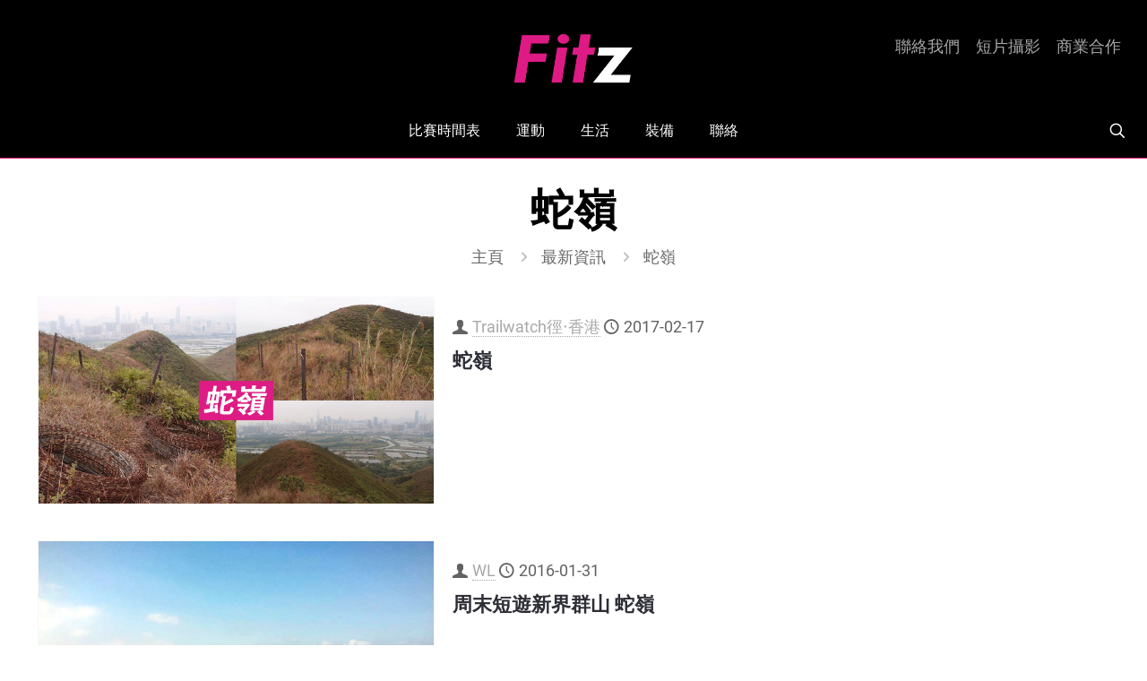

--- FILE ---
content_type: text/html; charset=utf-8
request_url: https://www.google.com/recaptcha/api2/anchor?ar=1&k=6LfAxJ0UAAAAAG0BR7NnDcmhCirNSCNxoTCbFwYE&co=aHR0cHM6Ly9maXR6LmhrOjQ0Mw..&hl=en&v=PoyoqOPhxBO7pBk68S4YbpHZ&size=invisible&anchor-ms=20000&execute-ms=30000&cb=lh3mwiqj6wjc
body_size: 48561
content:
<!DOCTYPE HTML><html dir="ltr" lang="en"><head><meta http-equiv="Content-Type" content="text/html; charset=UTF-8">
<meta http-equiv="X-UA-Compatible" content="IE=edge">
<title>reCAPTCHA</title>
<style type="text/css">
/* cyrillic-ext */
@font-face {
  font-family: 'Roboto';
  font-style: normal;
  font-weight: 400;
  font-stretch: 100%;
  src: url(//fonts.gstatic.com/s/roboto/v48/KFO7CnqEu92Fr1ME7kSn66aGLdTylUAMa3GUBHMdazTgWw.woff2) format('woff2');
  unicode-range: U+0460-052F, U+1C80-1C8A, U+20B4, U+2DE0-2DFF, U+A640-A69F, U+FE2E-FE2F;
}
/* cyrillic */
@font-face {
  font-family: 'Roboto';
  font-style: normal;
  font-weight: 400;
  font-stretch: 100%;
  src: url(//fonts.gstatic.com/s/roboto/v48/KFO7CnqEu92Fr1ME7kSn66aGLdTylUAMa3iUBHMdazTgWw.woff2) format('woff2');
  unicode-range: U+0301, U+0400-045F, U+0490-0491, U+04B0-04B1, U+2116;
}
/* greek-ext */
@font-face {
  font-family: 'Roboto';
  font-style: normal;
  font-weight: 400;
  font-stretch: 100%;
  src: url(//fonts.gstatic.com/s/roboto/v48/KFO7CnqEu92Fr1ME7kSn66aGLdTylUAMa3CUBHMdazTgWw.woff2) format('woff2');
  unicode-range: U+1F00-1FFF;
}
/* greek */
@font-face {
  font-family: 'Roboto';
  font-style: normal;
  font-weight: 400;
  font-stretch: 100%;
  src: url(//fonts.gstatic.com/s/roboto/v48/KFO7CnqEu92Fr1ME7kSn66aGLdTylUAMa3-UBHMdazTgWw.woff2) format('woff2');
  unicode-range: U+0370-0377, U+037A-037F, U+0384-038A, U+038C, U+038E-03A1, U+03A3-03FF;
}
/* math */
@font-face {
  font-family: 'Roboto';
  font-style: normal;
  font-weight: 400;
  font-stretch: 100%;
  src: url(//fonts.gstatic.com/s/roboto/v48/KFO7CnqEu92Fr1ME7kSn66aGLdTylUAMawCUBHMdazTgWw.woff2) format('woff2');
  unicode-range: U+0302-0303, U+0305, U+0307-0308, U+0310, U+0312, U+0315, U+031A, U+0326-0327, U+032C, U+032F-0330, U+0332-0333, U+0338, U+033A, U+0346, U+034D, U+0391-03A1, U+03A3-03A9, U+03B1-03C9, U+03D1, U+03D5-03D6, U+03F0-03F1, U+03F4-03F5, U+2016-2017, U+2034-2038, U+203C, U+2040, U+2043, U+2047, U+2050, U+2057, U+205F, U+2070-2071, U+2074-208E, U+2090-209C, U+20D0-20DC, U+20E1, U+20E5-20EF, U+2100-2112, U+2114-2115, U+2117-2121, U+2123-214F, U+2190, U+2192, U+2194-21AE, U+21B0-21E5, U+21F1-21F2, U+21F4-2211, U+2213-2214, U+2216-22FF, U+2308-230B, U+2310, U+2319, U+231C-2321, U+2336-237A, U+237C, U+2395, U+239B-23B7, U+23D0, U+23DC-23E1, U+2474-2475, U+25AF, U+25B3, U+25B7, U+25BD, U+25C1, U+25CA, U+25CC, U+25FB, U+266D-266F, U+27C0-27FF, U+2900-2AFF, U+2B0E-2B11, U+2B30-2B4C, U+2BFE, U+3030, U+FF5B, U+FF5D, U+1D400-1D7FF, U+1EE00-1EEFF;
}
/* symbols */
@font-face {
  font-family: 'Roboto';
  font-style: normal;
  font-weight: 400;
  font-stretch: 100%;
  src: url(//fonts.gstatic.com/s/roboto/v48/KFO7CnqEu92Fr1ME7kSn66aGLdTylUAMaxKUBHMdazTgWw.woff2) format('woff2');
  unicode-range: U+0001-000C, U+000E-001F, U+007F-009F, U+20DD-20E0, U+20E2-20E4, U+2150-218F, U+2190, U+2192, U+2194-2199, U+21AF, U+21E6-21F0, U+21F3, U+2218-2219, U+2299, U+22C4-22C6, U+2300-243F, U+2440-244A, U+2460-24FF, U+25A0-27BF, U+2800-28FF, U+2921-2922, U+2981, U+29BF, U+29EB, U+2B00-2BFF, U+4DC0-4DFF, U+FFF9-FFFB, U+10140-1018E, U+10190-1019C, U+101A0, U+101D0-101FD, U+102E0-102FB, U+10E60-10E7E, U+1D2C0-1D2D3, U+1D2E0-1D37F, U+1F000-1F0FF, U+1F100-1F1AD, U+1F1E6-1F1FF, U+1F30D-1F30F, U+1F315, U+1F31C, U+1F31E, U+1F320-1F32C, U+1F336, U+1F378, U+1F37D, U+1F382, U+1F393-1F39F, U+1F3A7-1F3A8, U+1F3AC-1F3AF, U+1F3C2, U+1F3C4-1F3C6, U+1F3CA-1F3CE, U+1F3D4-1F3E0, U+1F3ED, U+1F3F1-1F3F3, U+1F3F5-1F3F7, U+1F408, U+1F415, U+1F41F, U+1F426, U+1F43F, U+1F441-1F442, U+1F444, U+1F446-1F449, U+1F44C-1F44E, U+1F453, U+1F46A, U+1F47D, U+1F4A3, U+1F4B0, U+1F4B3, U+1F4B9, U+1F4BB, U+1F4BF, U+1F4C8-1F4CB, U+1F4D6, U+1F4DA, U+1F4DF, U+1F4E3-1F4E6, U+1F4EA-1F4ED, U+1F4F7, U+1F4F9-1F4FB, U+1F4FD-1F4FE, U+1F503, U+1F507-1F50B, U+1F50D, U+1F512-1F513, U+1F53E-1F54A, U+1F54F-1F5FA, U+1F610, U+1F650-1F67F, U+1F687, U+1F68D, U+1F691, U+1F694, U+1F698, U+1F6AD, U+1F6B2, U+1F6B9-1F6BA, U+1F6BC, U+1F6C6-1F6CF, U+1F6D3-1F6D7, U+1F6E0-1F6EA, U+1F6F0-1F6F3, U+1F6F7-1F6FC, U+1F700-1F7FF, U+1F800-1F80B, U+1F810-1F847, U+1F850-1F859, U+1F860-1F887, U+1F890-1F8AD, U+1F8B0-1F8BB, U+1F8C0-1F8C1, U+1F900-1F90B, U+1F93B, U+1F946, U+1F984, U+1F996, U+1F9E9, U+1FA00-1FA6F, U+1FA70-1FA7C, U+1FA80-1FA89, U+1FA8F-1FAC6, U+1FACE-1FADC, U+1FADF-1FAE9, U+1FAF0-1FAF8, U+1FB00-1FBFF;
}
/* vietnamese */
@font-face {
  font-family: 'Roboto';
  font-style: normal;
  font-weight: 400;
  font-stretch: 100%;
  src: url(//fonts.gstatic.com/s/roboto/v48/KFO7CnqEu92Fr1ME7kSn66aGLdTylUAMa3OUBHMdazTgWw.woff2) format('woff2');
  unicode-range: U+0102-0103, U+0110-0111, U+0128-0129, U+0168-0169, U+01A0-01A1, U+01AF-01B0, U+0300-0301, U+0303-0304, U+0308-0309, U+0323, U+0329, U+1EA0-1EF9, U+20AB;
}
/* latin-ext */
@font-face {
  font-family: 'Roboto';
  font-style: normal;
  font-weight: 400;
  font-stretch: 100%;
  src: url(//fonts.gstatic.com/s/roboto/v48/KFO7CnqEu92Fr1ME7kSn66aGLdTylUAMa3KUBHMdazTgWw.woff2) format('woff2');
  unicode-range: U+0100-02BA, U+02BD-02C5, U+02C7-02CC, U+02CE-02D7, U+02DD-02FF, U+0304, U+0308, U+0329, U+1D00-1DBF, U+1E00-1E9F, U+1EF2-1EFF, U+2020, U+20A0-20AB, U+20AD-20C0, U+2113, U+2C60-2C7F, U+A720-A7FF;
}
/* latin */
@font-face {
  font-family: 'Roboto';
  font-style: normal;
  font-weight: 400;
  font-stretch: 100%;
  src: url(//fonts.gstatic.com/s/roboto/v48/KFO7CnqEu92Fr1ME7kSn66aGLdTylUAMa3yUBHMdazQ.woff2) format('woff2');
  unicode-range: U+0000-00FF, U+0131, U+0152-0153, U+02BB-02BC, U+02C6, U+02DA, U+02DC, U+0304, U+0308, U+0329, U+2000-206F, U+20AC, U+2122, U+2191, U+2193, U+2212, U+2215, U+FEFF, U+FFFD;
}
/* cyrillic-ext */
@font-face {
  font-family: 'Roboto';
  font-style: normal;
  font-weight: 500;
  font-stretch: 100%;
  src: url(//fonts.gstatic.com/s/roboto/v48/KFO7CnqEu92Fr1ME7kSn66aGLdTylUAMa3GUBHMdazTgWw.woff2) format('woff2');
  unicode-range: U+0460-052F, U+1C80-1C8A, U+20B4, U+2DE0-2DFF, U+A640-A69F, U+FE2E-FE2F;
}
/* cyrillic */
@font-face {
  font-family: 'Roboto';
  font-style: normal;
  font-weight: 500;
  font-stretch: 100%;
  src: url(//fonts.gstatic.com/s/roboto/v48/KFO7CnqEu92Fr1ME7kSn66aGLdTylUAMa3iUBHMdazTgWw.woff2) format('woff2');
  unicode-range: U+0301, U+0400-045F, U+0490-0491, U+04B0-04B1, U+2116;
}
/* greek-ext */
@font-face {
  font-family: 'Roboto';
  font-style: normal;
  font-weight: 500;
  font-stretch: 100%;
  src: url(//fonts.gstatic.com/s/roboto/v48/KFO7CnqEu92Fr1ME7kSn66aGLdTylUAMa3CUBHMdazTgWw.woff2) format('woff2');
  unicode-range: U+1F00-1FFF;
}
/* greek */
@font-face {
  font-family: 'Roboto';
  font-style: normal;
  font-weight: 500;
  font-stretch: 100%;
  src: url(//fonts.gstatic.com/s/roboto/v48/KFO7CnqEu92Fr1ME7kSn66aGLdTylUAMa3-UBHMdazTgWw.woff2) format('woff2');
  unicode-range: U+0370-0377, U+037A-037F, U+0384-038A, U+038C, U+038E-03A1, U+03A3-03FF;
}
/* math */
@font-face {
  font-family: 'Roboto';
  font-style: normal;
  font-weight: 500;
  font-stretch: 100%;
  src: url(//fonts.gstatic.com/s/roboto/v48/KFO7CnqEu92Fr1ME7kSn66aGLdTylUAMawCUBHMdazTgWw.woff2) format('woff2');
  unicode-range: U+0302-0303, U+0305, U+0307-0308, U+0310, U+0312, U+0315, U+031A, U+0326-0327, U+032C, U+032F-0330, U+0332-0333, U+0338, U+033A, U+0346, U+034D, U+0391-03A1, U+03A3-03A9, U+03B1-03C9, U+03D1, U+03D5-03D6, U+03F0-03F1, U+03F4-03F5, U+2016-2017, U+2034-2038, U+203C, U+2040, U+2043, U+2047, U+2050, U+2057, U+205F, U+2070-2071, U+2074-208E, U+2090-209C, U+20D0-20DC, U+20E1, U+20E5-20EF, U+2100-2112, U+2114-2115, U+2117-2121, U+2123-214F, U+2190, U+2192, U+2194-21AE, U+21B0-21E5, U+21F1-21F2, U+21F4-2211, U+2213-2214, U+2216-22FF, U+2308-230B, U+2310, U+2319, U+231C-2321, U+2336-237A, U+237C, U+2395, U+239B-23B7, U+23D0, U+23DC-23E1, U+2474-2475, U+25AF, U+25B3, U+25B7, U+25BD, U+25C1, U+25CA, U+25CC, U+25FB, U+266D-266F, U+27C0-27FF, U+2900-2AFF, U+2B0E-2B11, U+2B30-2B4C, U+2BFE, U+3030, U+FF5B, U+FF5D, U+1D400-1D7FF, U+1EE00-1EEFF;
}
/* symbols */
@font-face {
  font-family: 'Roboto';
  font-style: normal;
  font-weight: 500;
  font-stretch: 100%;
  src: url(//fonts.gstatic.com/s/roboto/v48/KFO7CnqEu92Fr1ME7kSn66aGLdTylUAMaxKUBHMdazTgWw.woff2) format('woff2');
  unicode-range: U+0001-000C, U+000E-001F, U+007F-009F, U+20DD-20E0, U+20E2-20E4, U+2150-218F, U+2190, U+2192, U+2194-2199, U+21AF, U+21E6-21F0, U+21F3, U+2218-2219, U+2299, U+22C4-22C6, U+2300-243F, U+2440-244A, U+2460-24FF, U+25A0-27BF, U+2800-28FF, U+2921-2922, U+2981, U+29BF, U+29EB, U+2B00-2BFF, U+4DC0-4DFF, U+FFF9-FFFB, U+10140-1018E, U+10190-1019C, U+101A0, U+101D0-101FD, U+102E0-102FB, U+10E60-10E7E, U+1D2C0-1D2D3, U+1D2E0-1D37F, U+1F000-1F0FF, U+1F100-1F1AD, U+1F1E6-1F1FF, U+1F30D-1F30F, U+1F315, U+1F31C, U+1F31E, U+1F320-1F32C, U+1F336, U+1F378, U+1F37D, U+1F382, U+1F393-1F39F, U+1F3A7-1F3A8, U+1F3AC-1F3AF, U+1F3C2, U+1F3C4-1F3C6, U+1F3CA-1F3CE, U+1F3D4-1F3E0, U+1F3ED, U+1F3F1-1F3F3, U+1F3F5-1F3F7, U+1F408, U+1F415, U+1F41F, U+1F426, U+1F43F, U+1F441-1F442, U+1F444, U+1F446-1F449, U+1F44C-1F44E, U+1F453, U+1F46A, U+1F47D, U+1F4A3, U+1F4B0, U+1F4B3, U+1F4B9, U+1F4BB, U+1F4BF, U+1F4C8-1F4CB, U+1F4D6, U+1F4DA, U+1F4DF, U+1F4E3-1F4E6, U+1F4EA-1F4ED, U+1F4F7, U+1F4F9-1F4FB, U+1F4FD-1F4FE, U+1F503, U+1F507-1F50B, U+1F50D, U+1F512-1F513, U+1F53E-1F54A, U+1F54F-1F5FA, U+1F610, U+1F650-1F67F, U+1F687, U+1F68D, U+1F691, U+1F694, U+1F698, U+1F6AD, U+1F6B2, U+1F6B9-1F6BA, U+1F6BC, U+1F6C6-1F6CF, U+1F6D3-1F6D7, U+1F6E0-1F6EA, U+1F6F0-1F6F3, U+1F6F7-1F6FC, U+1F700-1F7FF, U+1F800-1F80B, U+1F810-1F847, U+1F850-1F859, U+1F860-1F887, U+1F890-1F8AD, U+1F8B0-1F8BB, U+1F8C0-1F8C1, U+1F900-1F90B, U+1F93B, U+1F946, U+1F984, U+1F996, U+1F9E9, U+1FA00-1FA6F, U+1FA70-1FA7C, U+1FA80-1FA89, U+1FA8F-1FAC6, U+1FACE-1FADC, U+1FADF-1FAE9, U+1FAF0-1FAF8, U+1FB00-1FBFF;
}
/* vietnamese */
@font-face {
  font-family: 'Roboto';
  font-style: normal;
  font-weight: 500;
  font-stretch: 100%;
  src: url(//fonts.gstatic.com/s/roboto/v48/KFO7CnqEu92Fr1ME7kSn66aGLdTylUAMa3OUBHMdazTgWw.woff2) format('woff2');
  unicode-range: U+0102-0103, U+0110-0111, U+0128-0129, U+0168-0169, U+01A0-01A1, U+01AF-01B0, U+0300-0301, U+0303-0304, U+0308-0309, U+0323, U+0329, U+1EA0-1EF9, U+20AB;
}
/* latin-ext */
@font-face {
  font-family: 'Roboto';
  font-style: normal;
  font-weight: 500;
  font-stretch: 100%;
  src: url(//fonts.gstatic.com/s/roboto/v48/KFO7CnqEu92Fr1ME7kSn66aGLdTylUAMa3KUBHMdazTgWw.woff2) format('woff2');
  unicode-range: U+0100-02BA, U+02BD-02C5, U+02C7-02CC, U+02CE-02D7, U+02DD-02FF, U+0304, U+0308, U+0329, U+1D00-1DBF, U+1E00-1E9F, U+1EF2-1EFF, U+2020, U+20A0-20AB, U+20AD-20C0, U+2113, U+2C60-2C7F, U+A720-A7FF;
}
/* latin */
@font-face {
  font-family: 'Roboto';
  font-style: normal;
  font-weight: 500;
  font-stretch: 100%;
  src: url(//fonts.gstatic.com/s/roboto/v48/KFO7CnqEu92Fr1ME7kSn66aGLdTylUAMa3yUBHMdazQ.woff2) format('woff2');
  unicode-range: U+0000-00FF, U+0131, U+0152-0153, U+02BB-02BC, U+02C6, U+02DA, U+02DC, U+0304, U+0308, U+0329, U+2000-206F, U+20AC, U+2122, U+2191, U+2193, U+2212, U+2215, U+FEFF, U+FFFD;
}
/* cyrillic-ext */
@font-face {
  font-family: 'Roboto';
  font-style: normal;
  font-weight: 900;
  font-stretch: 100%;
  src: url(//fonts.gstatic.com/s/roboto/v48/KFO7CnqEu92Fr1ME7kSn66aGLdTylUAMa3GUBHMdazTgWw.woff2) format('woff2');
  unicode-range: U+0460-052F, U+1C80-1C8A, U+20B4, U+2DE0-2DFF, U+A640-A69F, U+FE2E-FE2F;
}
/* cyrillic */
@font-face {
  font-family: 'Roboto';
  font-style: normal;
  font-weight: 900;
  font-stretch: 100%;
  src: url(//fonts.gstatic.com/s/roboto/v48/KFO7CnqEu92Fr1ME7kSn66aGLdTylUAMa3iUBHMdazTgWw.woff2) format('woff2');
  unicode-range: U+0301, U+0400-045F, U+0490-0491, U+04B0-04B1, U+2116;
}
/* greek-ext */
@font-face {
  font-family: 'Roboto';
  font-style: normal;
  font-weight: 900;
  font-stretch: 100%;
  src: url(//fonts.gstatic.com/s/roboto/v48/KFO7CnqEu92Fr1ME7kSn66aGLdTylUAMa3CUBHMdazTgWw.woff2) format('woff2');
  unicode-range: U+1F00-1FFF;
}
/* greek */
@font-face {
  font-family: 'Roboto';
  font-style: normal;
  font-weight: 900;
  font-stretch: 100%;
  src: url(//fonts.gstatic.com/s/roboto/v48/KFO7CnqEu92Fr1ME7kSn66aGLdTylUAMa3-UBHMdazTgWw.woff2) format('woff2');
  unicode-range: U+0370-0377, U+037A-037F, U+0384-038A, U+038C, U+038E-03A1, U+03A3-03FF;
}
/* math */
@font-face {
  font-family: 'Roboto';
  font-style: normal;
  font-weight: 900;
  font-stretch: 100%;
  src: url(//fonts.gstatic.com/s/roboto/v48/KFO7CnqEu92Fr1ME7kSn66aGLdTylUAMawCUBHMdazTgWw.woff2) format('woff2');
  unicode-range: U+0302-0303, U+0305, U+0307-0308, U+0310, U+0312, U+0315, U+031A, U+0326-0327, U+032C, U+032F-0330, U+0332-0333, U+0338, U+033A, U+0346, U+034D, U+0391-03A1, U+03A3-03A9, U+03B1-03C9, U+03D1, U+03D5-03D6, U+03F0-03F1, U+03F4-03F5, U+2016-2017, U+2034-2038, U+203C, U+2040, U+2043, U+2047, U+2050, U+2057, U+205F, U+2070-2071, U+2074-208E, U+2090-209C, U+20D0-20DC, U+20E1, U+20E5-20EF, U+2100-2112, U+2114-2115, U+2117-2121, U+2123-214F, U+2190, U+2192, U+2194-21AE, U+21B0-21E5, U+21F1-21F2, U+21F4-2211, U+2213-2214, U+2216-22FF, U+2308-230B, U+2310, U+2319, U+231C-2321, U+2336-237A, U+237C, U+2395, U+239B-23B7, U+23D0, U+23DC-23E1, U+2474-2475, U+25AF, U+25B3, U+25B7, U+25BD, U+25C1, U+25CA, U+25CC, U+25FB, U+266D-266F, U+27C0-27FF, U+2900-2AFF, U+2B0E-2B11, U+2B30-2B4C, U+2BFE, U+3030, U+FF5B, U+FF5D, U+1D400-1D7FF, U+1EE00-1EEFF;
}
/* symbols */
@font-face {
  font-family: 'Roboto';
  font-style: normal;
  font-weight: 900;
  font-stretch: 100%;
  src: url(//fonts.gstatic.com/s/roboto/v48/KFO7CnqEu92Fr1ME7kSn66aGLdTylUAMaxKUBHMdazTgWw.woff2) format('woff2');
  unicode-range: U+0001-000C, U+000E-001F, U+007F-009F, U+20DD-20E0, U+20E2-20E4, U+2150-218F, U+2190, U+2192, U+2194-2199, U+21AF, U+21E6-21F0, U+21F3, U+2218-2219, U+2299, U+22C4-22C6, U+2300-243F, U+2440-244A, U+2460-24FF, U+25A0-27BF, U+2800-28FF, U+2921-2922, U+2981, U+29BF, U+29EB, U+2B00-2BFF, U+4DC0-4DFF, U+FFF9-FFFB, U+10140-1018E, U+10190-1019C, U+101A0, U+101D0-101FD, U+102E0-102FB, U+10E60-10E7E, U+1D2C0-1D2D3, U+1D2E0-1D37F, U+1F000-1F0FF, U+1F100-1F1AD, U+1F1E6-1F1FF, U+1F30D-1F30F, U+1F315, U+1F31C, U+1F31E, U+1F320-1F32C, U+1F336, U+1F378, U+1F37D, U+1F382, U+1F393-1F39F, U+1F3A7-1F3A8, U+1F3AC-1F3AF, U+1F3C2, U+1F3C4-1F3C6, U+1F3CA-1F3CE, U+1F3D4-1F3E0, U+1F3ED, U+1F3F1-1F3F3, U+1F3F5-1F3F7, U+1F408, U+1F415, U+1F41F, U+1F426, U+1F43F, U+1F441-1F442, U+1F444, U+1F446-1F449, U+1F44C-1F44E, U+1F453, U+1F46A, U+1F47D, U+1F4A3, U+1F4B0, U+1F4B3, U+1F4B9, U+1F4BB, U+1F4BF, U+1F4C8-1F4CB, U+1F4D6, U+1F4DA, U+1F4DF, U+1F4E3-1F4E6, U+1F4EA-1F4ED, U+1F4F7, U+1F4F9-1F4FB, U+1F4FD-1F4FE, U+1F503, U+1F507-1F50B, U+1F50D, U+1F512-1F513, U+1F53E-1F54A, U+1F54F-1F5FA, U+1F610, U+1F650-1F67F, U+1F687, U+1F68D, U+1F691, U+1F694, U+1F698, U+1F6AD, U+1F6B2, U+1F6B9-1F6BA, U+1F6BC, U+1F6C6-1F6CF, U+1F6D3-1F6D7, U+1F6E0-1F6EA, U+1F6F0-1F6F3, U+1F6F7-1F6FC, U+1F700-1F7FF, U+1F800-1F80B, U+1F810-1F847, U+1F850-1F859, U+1F860-1F887, U+1F890-1F8AD, U+1F8B0-1F8BB, U+1F8C0-1F8C1, U+1F900-1F90B, U+1F93B, U+1F946, U+1F984, U+1F996, U+1F9E9, U+1FA00-1FA6F, U+1FA70-1FA7C, U+1FA80-1FA89, U+1FA8F-1FAC6, U+1FACE-1FADC, U+1FADF-1FAE9, U+1FAF0-1FAF8, U+1FB00-1FBFF;
}
/* vietnamese */
@font-face {
  font-family: 'Roboto';
  font-style: normal;
  font-weight: 900;
  font-stretch: 100%;
  src: url(//fonts.gstatic.com/s/roboto/v48/KFO7CnqEu92Fr1ME7kSn66aGLdTylUAMa3OUBHMdazTgWw.woff2) format('woff2');
  unicode-range: U+0102-0103, U+0110-0111, U+0128-0129, U+0168-0169, U+01A0-01A1, U+01AF-01B0, U+0300-0301, U+0303-0304, U+0308-0309, U+0323, U+0329, U+1EA0-1EF9, U+20AB;
}
/* latin-ext */
@font-face {
  font-family: 'Roboto';
  font-style: normal;
  font-weight: 900;
  font-stretch: 100%;
  src: url(//fonts.gstatic.com/s/roboto/v48/KFO7CnqEu92Fr1ME7kSn66aGLdTylUAMa3KUBHMdazTgWw.woff2) format('woff2');
  unicode-range: U+0100-02BA, U+02BD-02C5, U+02C7-02CC, U+02CE-02D7, U+02DD-02FF, U+0304, U+0308, U+0329, U+1D00-1DBF, U+1E00-1E9F, U+1EF2-1EFF, U+2020, U+20A0-20AB, U+20AD-20C0, U+2113, U+2C60-2C7F, U+A720-A7FF;
}
/* latin */
@font-face {
  font-family: 'Roboto';
  font-style: normal;
  font-weight: 900;
  font-stretch: 100%;
  src: url(//fonts.gstatic.com/s/roboto/v48/KFO7CnqEu92Fr1ME7kSn66aGLdTylUAMa3yUBHMdazQ.woff2) format('woff2');
  unicode-range: U+0000-00FF, U+0131, U+0152-0153, U+02BB-02BC, U+02C6, U+02DA, U+02DC, U+0304, U+0308, U+0329, U+2000-206F, U+20AC, U+2122, U+2191, U+2193, U+2212, U+2215, U+FEFF, U+FFFD;
}

</style>
<link rel="stylesheet" type="text/css" href="https://www.gstatic.com/recaptcha/releases/PoyoqOPhxBO7pBk68S4YbpHZ/styles__ltr.css">
<script nonce="d7e5b98SgAGYIF-Dk1QIhg" type="text/javascript">window['__recaptcha_api'] = 'https://www.google.com/recaptcha/api2/';</script>
<script type="text/javascript" src="https://www.gstatic.com/recaptcha/releases/PoyoqOPhxBO7pBk68S4YbpHZ/recaptcha__en.js" nonce="d7e5b98SgAGYIF-Dk1QIhg">
      
    </script></head>
<body><div id="rc-anchor-alert" class="rc-anchor-alert"></div>
<input type="hidden" id="recaptcha-token" value="[base64]">
<script type="text/javascript" nonce="d7e5b98SgAGYIF-Dk1QIhg">
      recaptcha.anchor.Main.init("[\x22ainput\x22,[\x22bgdata\x22,\x22\x22,\[base64]/[base64]/[base64]/ZyhXLGgpOnEoW04sMjEsbF0sVywwKSxoKSxmYWxzZSxmYWxzZSl9Y2F0Y2goayl7RygzNTgsVyk/[base64]/[base64]/[base64]/[base64]/[base64]/[base64]/[base64]/bmV3IEJbT10oRFswXSk6dz09Mj9uZXcgQltPXShEWzBdLERbMV0pOnc9PTM/bmV3IEJbT10oRFswXSxEWzFdLERbMl0pOnc9PTQ/[base64]/[base64]/[base64]/[base64]/[base64]\\u003d\x22,\[base64]\x22,\x22wrB8fsOVU8K0YAzDrCQpw7Zew6jDnMK1CMOqSRcsw7fCsGlWw7/DuMO0wqzCsHklayfCkMKgw7BKEHhsBcKRGiN9w5h/wr4nQ13Dh8O9HcO3wqtZw7VUwrEBw4lEwpgpw7fCs2TCknsuEsOkGxc9d8OSJcOEDxHCgTgPMGNUARo7LcKwwo1kw7QEwoHDksOHG8K7KMO+w4TCmcOJUnDDkMKPw4bDsB4qwrFow7/Cu8KFIsKwAMO8IRZqwqdUS8OpKmEHwrzDkSbDqlZYwo5+PDXDrsKHNUtxHBPDpsOYwocrEsKYw4/CiMOYw4LDkxMiYn3CnMKRwqzDgVABwqfDvsOnwqQTwrvDvMKCwoLCs8K8eiAuwrLCkE/Dpl4Bwo/[base64]/Crz5SIMO4wqUwwqFnFsKLw6jCuMOWLsKRwozDph3CpCrCgibDusKXNTUqwrdvSU06wqDDskslBgvCucKVD8KHBmXDosOUQsOJTMK2dmHDojXCrsOteVsYcMOOY8K4wrfDr2/Dg1EDwrrDqsOjY8Oxw7fCkUfDmcO+w4/DsMKQGMOgwrXDsTlbw7RiD8Ktw5fDiV9WfX3DoC9Tw7/CjcK2YsOlw6vDncKOGMKEw6pvXMOVbsKkMcKEBHIwwpx3wq9uwq94wofDllBMwqhBbHDCmlwYwrrDhMOEGjgBb19NRzLDt8OEwq3Dsj1cw7cwGy5tEkZWwq0tc2Y2MX0hFF/CqBpdw7nDowTCucK7w6/[base64]/[base64]/w4YfXsOqTDjDpDQOc8OOKCU/UcKNwrU/w7DDhMOyewvDnC7DgwjCm8OIFT3CqMOIwrTDoHXCiMOHwo/[base64]/Co8KOPkLDrMKXdsOGCjDDsMKvwqLCmww/[base64]/DksKSw4nCt8O1T0bDqFFdworDuQoywo3DlUHCsEkEXEZkA8ObGGk5QUzDhj3CqsO4wqnCo8OgJ3fDiGfCnhsUQQrCp8O2w493w7pzwpJbwoNaYDzCilDDrcOycsO7HMKZahUMwp/CjVcHw6/Cu1zCmMOvd8OgWwHChsO3wqDDsMKnw7A3w6PCp8OgwpvCjlJPwrhSN1zDsMK7w6HCmcKlXwwtEicxwpcpTMKcwqV6DcOrw6jDocOEwrTDrsK9w7tiw5TDgMOSw49Dwp9cwobCpR4sfMKFW2NBworDhMOOwol3w4p/w7rDiwMiaMKLLcO2FmkhC1xUKl8udTPCgyHDnxvCp8KnwpkhwrPDh8OXZkAlcCtHwp9bMsODwobDjsOCwpRcUcKpw5IBVsOEwqIAXMOAEEHCrMKQXg/[base64]/CgAQoVMO3wpdCQxccZwfDlsK/w7o4d8K1X8OVOBIOw61FwqjCpBHCosKGw7fDnMKDw5fDpzQdwqjClWg6wo/DjcKKWMOaw5TCrMK0RmDDlcKAdsKPIsKow6hfCsKxWGLDvMKuMxDDucO9wqHDhsOQF8Kmw7bDhwbCg8OoVsKjwpg+AjjDk8OJNsOgwqNkwo1iw5skEsKoWk53wpZRwrEIC8Klw7nDjm0CZ8O+X3ZUwpfDtsOMwps0w44Cw4oOwp7DqsK/[base64]/CnmUNw7tMGnbCkcKawqfDpsOfw4TDksOnf8Otw6TDq8KwRMOdwqLDtMOEw7/CskEOZMKbw5PDo8OOwp0pFjoCMsOLw6jDvCFZw5RRw7/Cq0tYwoXDtz3CmMKBw7XDusKcwofDk8KYIMOFJ8K5BMOJw6tSwop2w6N1w6vCj8KHw4czYsKVQ3LCth3Ckx/[base64]/wpcuc8O6w44/wr3DkmUbW8OqwrPCjiwlw6rDmsOHQ1Fnw4V6wr3CjMKVwqQVPcKPwrQEw6DDicO/[base64]/[base64]/CqsOsZsOEPkk/CkJTw7LCm8OOwrklwpdnw7pow6tqBHxeAE8nwpfCuWdgJ8Oqwr3ChMKWJjzDg8KVClN1wroaNMOpw4DCksObw4xZXHs7wokucMKJPmjDoMKHwqN2w5vDisOrWMKhAsOGNMOaOsK0wqHDn8O/wpnCnw/Du8O0XMKWwoUuHS/CpwDClcOPw6HCo8KBwoLCtl/ChMO8woMRU8O5S8KQVV4zw55Hw4Y1U2R3LsO5WiXDmzvCtMO5ZCfCoxPCjEgqHcKtwq/CqMO/w6Brw78Nw7ZuXcOyesOJT8K8wq0PeMKTwrQ6HSLCt8KZRMKbw7LCncOodsKiIz7DqHxaw4RJXwLDmSo1IMKqwpnDjVvDtiB6KsOXWF/[base64]/wo4KwrAiT21qCXBYw67CjnPCncKHZF/DhV3Dh0UYWSbDogAWWMKUOcOCQ1PCq03Co8KVwotmw6A+LkrCkMKLw6YlOHvCoDDDlnVcNMOqw4DDmBpcw5nChMOOOHsOw4TCq8OiUFPCrFwUw4BdV8OVWcK1w7fDtXrDnMKHwqLCgMKfwrJ1ccOMw4/DqBYpw4HDhsOZYHbCrT0dJQnCtHDDucKTw7VHEhXDiHPDrcOMwpsGwrPDpH/DjH4AwpTCvwXChcOnN2cLPkDCtiLDnsOQwoPCiMKxRXrCjVPDh8KiYcOxw5zCuxZpwpIbAsKVMhJuUcK9w48ewozCknpyR8OWIjpRwpjDksK+wqLCqMKiwrPCq8Ozw5YoVsOhwr5Rw6TDtcKQGE8RwoPDocKdwr3ClsOiRMKRwrczKFZtw7A2wrlMCmt/[base64]/CuMOMDQRjw4PDosOsVMKwJcKJw69QDcOqR8KJw6ljLsOFfDECw4XCisO1VzkpLMOww5fCoQ8NURzCucKIPMO2QiwXYVTCksKvWBcdeH0RV8K2Wl/Cn8ORfMKdIcObwp/ChsObbgrCrE90w7rDjsO6wr7CsMOUXinDgV/DjsOmw4YcbSXCvMO+w6nCo8KaCsKNw4UNP1LCjlVHLS/Dp8OFTBTDml/Cjx18wpQpBGPCt1J3w7fDlRMgwoTCksO8w7zCoAXDmMKow4l1w4fDn8Odw4Jgw79Uwr7ChzPCmcO4YhYNVsOXTw1ER8Ocw4DCmcOyw6vCqsKmwpvCisKvWUrDucOlwqnCocOALE0rw4FjNxVFMcOqGsO7asKewpl9w71bOxEzw6vDhnd1woI0wq/[base64]/DlMKYPUjDoWjDi0fCnBRSwovDoygkbMKTw4o5a8O7E3wCWSQRAcKnwpTCmcKww7bCksOzZMOTGj4MLcKhO24TwpLCncOww73CicKkw4Elw60cM8OhwrPCjR7DrmBTwqJ6wpgSwpbCn3xdFmRxw51+w5DDt8OHY1AGaMOgw4Q7G3dvwq57woYBCFIbwp/CqlfDjBITR8OWNRbCscOZBV5mEH7Dp8OJwoDCjAQMDcOSw7vCpzRbC1LDhVbDs2wpwr9UL8OOw4/Cj8OIJQM1wpHCtirCs0Bfwr8qwoHCvEwVPQFYwrLDhMK+D8KMFD/ChlXDlMK+wrnDlGdjZ8KHcDbDoh7Ct8O/wohORHXCkcKldF4oHQzDscOswqlFw6vDjsOHw4TCssOVwqPCiCHCtWsuRVsSw7PCg8OVEzDDp8OIwoRnwpTCgMKaw5PCvMKow53ClcORwofCncK+LcOUU8KVwpPCvHhnw7bDhioscMOYCR4LJcO7w5txwpNKw47Dt8OGMkYmwroJd8O/wp53w5bCgUnCi1jCu1kvw5rCn1V4wppbKRfDrnbDq8KhYsOnGg1yYsKva8KqOGzDqBHDusOTeRXDgMOzwqbCoRAWUMO4W8Obw6A1f8Otw7LCqjEHw4HCn8KdbgLCrk/Ch8K8w5jDo17DiVECVMK6NhjDoVXCmMOyw6MkTcKHPBsZSsO+w5bDhCfDm8KUW8ORw4/DqsOcwo0vWmzDs3jDgX0Hw7Bow63DhsOkw4bDpsKpw7jDoltSbMK+JEJxamzDn1Yew4fDk0vCpm3Cr8OewqIxw4E8GsOFY8O+Z8O/[base64]/wpbCiDQdJsObVsKyG1piC1vCpQsew53Di8KrwonCtMKSw5TDvsOqwropw43DsxoxwpMUFBlCQMKgw5TChgfChhvCpwJgw7fClMOSD0DDvX5kaQrCqU/[base64]/[base64]/M8KMXMKgw6PCu8Kuw5EbwqrCjMOTK3/CvD3Cg3rCi15pw4bDqnc7QFQnWcOOX8Kbw7DDkMK9HsOswr8bKMO0wpjCjsKEw6TChMKmwpbCrTzCmTXCtkl4ZFLDgy7CrA7CpMOLJMKuZm46KHLCucONMnPDsMOnw7/DksKkCD0twpvDgA/Dr8K7w4lnw4NrF8KQJcKhacK0JRnDrULCocKpDEF4w4xGwqVtwpPDv1Q8PWkaNcOOw4QcSi7CmcKedMK0O8K2w4wFw4PDjiPDgGXCtT/CjsKDCcObNFpFRSpAUMOGM8OPHsO4Zksew5DCjVHDjMO+Z8KmwqHCkMOGwq1casKnwr7CsznCs8ORwqLCtRMrwpVFw5PCo8K+w6vCnDPDikZ7w6/Cm8KFw4YawpzCrDsIwqPDjC8dBMOyFMOLw6p0wrNKwoHCscOeJAUBw5BZw7/DvmjDoFXCtknDlU5zw4EjdMOBAk/DqUcaY0dQGcOQwp3CnTBSw4DDvcK5w7PDi1xADVsww6nDs0fDhEMXBARyfcKZwogSLsOrw6bDgxYLOMOVwpTCrcKndcOfLMOhwr1uQsOEOBATaMOiw6TChsKIwpw/w5oTSSrCsyPDrcKsw7vDt8OhATRXX0QqPUvDjUnCry3DsCtGwqzCrkvCvTTCsMKuw5MQwr4tLn1pesOKw7/DqzsLwoHCiCpHwq7DuUpaw4MUw48swqouwobDucOKCsOXw45/SVI8w5bDim3CicKJYkxAwoXClhwZN8KhKHomMAkaO8O9wo/Cv8KqfcKgw4bDhTnDq1/[base64]/wp1fw54ew7jDusKJTsO7wpDCnMKHSMKtacK6McKDVMOUw4/[base64]/w7d5wqXDuQQjEcO/OcK7TsOfw67CksOsAg7CpsO1dMK7F8KHwrQQw7h1w6zCuMOjw5RgwoDDmcKLwpgjwoDDtmTCuDIGwpg3wo5Aw6XDjSx/YcK+w5/Dj8OCT342RsKsw5V3w6/Cunp+wpTDvcOtwrbCtsKewqzCh8KZPcKLwqNHwpgMw6d0w6/ConI2w6HCvEDDkmHDpVF1ccOAwrVpw6gLA8OgwqHDp8OfczHCuXEieSrCisO3CMKgwqDCjhTCpkU0RsO8w6xNw5EJBSJmw4LDtsKTb8OHD8OvwoJzwqzDpGzDkcK8BCzDowzChsOVw5dNMx3Ds1cTwo4vw7EvHh/[base64]/DqMK5TGjCsMOrw51dVMKbM8KyYcOEBsKwwq5nwqzCpQEhw7oYwqjDhDwdw7/Ctmwuw7/Dj1hOEcOKw6x5w7HDsFHCn0IhwqHCisOvwq/[base64]/SnXCrHQYKk3DrHzDocOdwqdAN8KvfsO+w5lOHsOfJ8OFw5jCoFzCucOyw7cwPMOqTGgBJcOpw4fClcOKw7zCpndHw49ewpXCgEYBADJ+w5DCrSLDmEk2aj03ERlhw5vDojpnEyILc8Krw7ocwr/Cu8OuE8K9wrcCH8OuI8KsSgQtw43DryXDjMKNwqDCmHnDnFnDhgo1X2IlW19vTMKawrs1wppIc2UXw5zCnGIcw6PCj0pRwqI5P3DCp0Amw4fCqcKAwqxgSlnDiUfDh8KhSMKhwqbDuz0PBMOhwpXDlMKHFXc7w4rCpsO/d8Orwr3Cj3jDlV0gZcK5wrvDksOcQ8KpwoBzw7UVDVPCisKgIxBAPRrCpXbDu8Klw7HCicOMw4rCs8OCasK6w7rDoCfCnhXDr29Ew7XDrMKtXcKLFMKRGUUIwpwvwqYGWjnDgzZ3w4DDlAzCmk5wwrnDgB/DvFdbw6LCvkMrw5oqw5rCvjvCiTwNw7rCmUFtF1V0fl3DqiwkFsK4b1vCpsK+RsORwp9OCMK9wpfChcOuw4HCsi7CqiYJBzoYC3Yyw6jDpzN4Vg3CokdUwrLClMOZw6h1MMK/wpfDq3UZOsKqWhHDiWHCl2YSwoPClsKOEQxNwpjDhRvChsO/BcKOw4Q7wrMww5YjdcKiBMKAw7/Cr8KiBBYqw7TDrMKjwqUaV8OPw43CqS/CvsOGw4wQw4TDiMKqwo3CisO/wpDDuMKowpRnw7TDlsK8SzkdEsKdwoPDtMKxw6RUYGYDwrl/H1vCsxXCvsOPw5DChsKFbsKIYSXDoXMQwrQkw4tfwp7ClCXDqMO/eCvDpl/Du8OgwrHDpTrDqUjCrcKywo9vNwDCmEYewpJGw5pUw5UbKsO5SyVyw6XCiMKKw5vDrhHCiC7Do2/CrWrCkyJTYcOYHXVEHMKowoPDpTwYw6rCqxPCr8KndcK4CXnCjsKsw4TClyHDhz4Cw43CjiUpYlJRwo9gHMO/OsKew7TDmELCiG7CqcKxcsK6MUAIFhQTw6HDpsKQw5rCrVxgQgTDjwALDMOHKiJ7eTrDlnPDkQYuwrc/wqwFf8Kww6ljw5BfwrtoXsKaSkkcMDfCk2rCvzsfUQ8pfSPCuMKtw7k2wpPDgcOCw7QtwqHClsKZbwonwqrDpzrCjVM1QcOxW8OUwrjCmMKiwoTCiMORa0HDmMO/[base64]/Du8K8wqjDtmHCqsOYbcKWw7zCgMKDSsK/[base64]/CvSHCnXPCu3rCvcOAeTvDmsOkMMKvw6AURcKBBjnCtcKVEA88RsKuGRJuwptWfMODeSvDicKpwqzCug02XsKVWz0Fwowtwq3CosO0AsKBdMO1w7YHwqLDsMK9w7TCpl4aGMO9wp1KwqbDilgrw5/DsDfCtMKHwpkLwpHDmlTDlAh6w75WccK2w6rCi2jCj8KswrjDlsKEw4ULBcKdwo87OMOmS8OtTcOXwrjDuXE5w414PlAbGmghfDnDtsKXFCvDs8OcX8Ovw4TCoRLCisK1bBoeJcO6ZxkYUcOgHDrDlg0pa8Kiw43CmcKeHm/Dgk7DkMOYwoLCg8KGO8KOw7jCvAzCpMKpwr5+wo8FTgXCnzxGwqRBwqgdfUQtw6fCiMKvD8KZZ1jDimcVwqnDlcKRw5LDjktlw6nDt8KBAcKYLR8AcQnDoiIKOcKiwqfDo2wsNUpUXR7CmWjDswYSwroebFPCnmLCuE5fC8K/w6TDhFHCh8OYf2wdwrhNWUl8w4rDrcKww74PwpUow61hwp/CrjcDTA3CilcbMsOOQsKnw6LDkxvCgWnDuApxDcKuwoVBVSbCusO/wrTCvwTCr8KUw5fCjk9eAAbDvEHDlMKhw6wpw5TCr3ZHw6LDrEx6wpvCnnoYC8K2fcKTCMOBwpp4w7fDnsO1b3PClh/CjinCt23CrnHDgkLDpg/DqcKYNsK0FMKiKMK4A1DCrn9kwpzDgWI4MB4UBDHClUPCsx/CtMKhTU51wpp1wrVBw4DDk8OoZ2c8w6PCv8K0wpLDsMKSwpXDscOCexrCtyMWBMK1wqnDrAMlwpJDd0XChyBPw7DClMOSfAzCpcK5OcOnw5TDrDQJM8ODwp/CuDRCPMOlw4Qbw5NRw6zDnFbCtzwwTsOQw6Ukw6g2w4MaW8OAFx3Do8Kzw5ExQcKsZMKXdGTDisKCMz0Kw6Iiw53DpcONUCjCnMKURcOvWsO6aMOJZ8OiFMKewpLDig1/wq5UQcOaDsKJw68Gw5t+bMOdf8O9XsOtI8Odw5I/DjbChmHDq8K+wqHDusORO8O4w7jDq8KSw5tBAsKTF8OMw5sIwoF3w414wqlIwoPDtsOVw7rDk15MTMKwPcO+wp1DwojDt8Ohw55GXA1/wr/DlU5pXibCgm9ZCcK8w4ViwprDmC8owqrDiA7Dv8OqwrjDmcO/w43CgsK9wrFgYcKPfATCsMOsRsKEUcKYw6Ecw5bDsC0TwqzDvihrw5nDhy56ZgbCi3rDqcKsw7/DjsOpw7YdCRF7wrLCusO5aMOIw4N+wqfDrcOew5fDvMOwPsKnw4fDiV8jw4RbfEkSwrkqfcOiAghpw4JowrjCrGFiw6PCn8KNRAoGYVjDpgHCr8KOw7XCq8KzwpBzL3BNwqbDuC3CrMKIeUEhwpvDnsKUwqA6NXxLw7vDqQLDnsKYw5cKaMKNbsK4wr/DoUTDusOuwq1+wq0sCsORw4cRbsKhw6PCqMKdwqfDrUHDh8K+w5VMw6lgw5hqYMOTw6FcwovCuCR5DEbDtsO/w5gCaWY6w4PCuAPDhsKEw5cywqDDljvDh108RVbChmHDtns1EE/DjmjCvsKpwoDCpMKhw60SSsOGWsOiw7TDvw3CvXXCijnDrhjDonnCm8OUwqJLw5FPwrFyPRTCgMKGw4DDsMK0w4bCoHrDvsKew7huDSYtwpMGw4gYDSnCkMOew48Gw4JUEhTDgcKLYMK/[base64]/DkW3CvMO2WcOFw4jCn8O3QsOieWbCl8OJwp4/[base64]/YcK2wqVKWMOnFcKTwroqKF55PR5/wp3DnHzCumUnPMO/bHfDhMKLJBDCvcK7OcOOw4p3GEnCqRV0VAnDjHRIwpRwwoPDuVUNw44SAcKwSVs1H8OMw68qwrJVXx5NBsOow5Y2RcKrZ8KOdcOTUC3CocO4wrV7w7TCjMOMw67Ds8O8ECHDmMKuEcO9L8KYDH3DmgDDi8Ojw4fCk8Oqw4Zjw7zDucOtw7/CmsOLQWFOMcKSwodsw63Crnx3YGvCrn5WEsK9w7XDlMKGwo8SSsOCZcOFasOGwrvCqx5xcsOFw6nDngTDv8OdUX4mwp7Drwg3Q8OseEbCssK9w55mwrFLwp3DngBOw6DCo8OQw7rDoG5nwpDDlMO8AWVMwp/Ck8KVT8KcwrhXYW5mw7I1wpjDv3Idwq/CogtCPh7DuzbCjXrCmMOWI8OUwp5rfyrCkUDDuTvCqkLCugAiw7cWwrBDwoLClSzCkGTChMOUfCzCr2rDtsK2fcKEEy1vP1PDrnY2wrfCnsK7w4HCk8Ogwp/DsAjCmkrDpijDkiTDnMKMB8KFwr4Rw61Uf2plwrfCoEppw50GDnJjw4pIJcKFDQrCpHAQwoAqQsKRIcKvw745w4zDocOeVMOfA8O9HVMaw7DDtMKDax9sAsKQwrMQwovDpTPCsHLCp8KawqsRZR8GZHoXwo9Zw5IWw5hiw5RpGWwkPnPCoiU/woNiwo5Pw4jClMOFw6LDkinCpMKdBTLDni3DkMKQwopGwrASXQ/Cp8K6AwRNQVhoIT/[base64]/DmX9vw6TCgMKWTRzDuFZxw5TClBnCtCRNPWPCoz8PFysjMsOXw6vDvxHDu8KYW3gowqd9wofDonBdO8K9Fl/[base64]/CtlR4FsKZFScDeQDCoMKPwq7CqU5Fwp8wHn8sH2VAw5hcOD02w61mw7UUejxgwrTDh8O/wqrCh8KfwpJPPcOGwp7CsMODGhzDsn7CpsOEBMOLecONw57DiMKmeDxcaHHClnUuKsOMXMKwTG4FfGsSwrRRw6HCq8KweB4TDMKcwqbDpMOjLMO2wrfDosKMAEDDqBpiw6YuWnJvw4VwwqPDvsKiC8KwdycycsKkwpAAY2hXWT/DvsOgw4k2w6DDpBzDqSczX1x8wqxowq/DiMO+wqs/[base64]/DmU3Dv8Ozw4JqwpQmcXJYw6HDicKyw4PDu8Ozwq7CisKEw6Jmw5xBPsKCbMOHw6/CrsKbw7PDiMKiwqUmw5LDpwl6SWExXsOCw7UVw4zCsX7DlgjDosO6wrLDjQzCnMOrwrB6w6DDukHDhD0tw75zAsKLR8KDc2PCscKlwp5WAsOWYRMpcsOGwqVtw5PCt2zDi8O/w5UKCEw/[base64]/DhAzDgzZYR8K6w70ywr/[base64]/[base64]/LArCiEDCthM1w6JZwq/CmcOxEVcow5tBR8KAwqXCjcKAw5jCjcOHwqjDosO7G8OAwpE1wp3CiBDDusKecMO8B8K4SCrDthZtw7sYKcOawr/DqRZ4wo81H8KOJUDCpMOOw5BNw7LCmVAVwrnCvGdIwp3DtiQtw5ofw6dYezDCjMOsfcKyw7Qpw7DCvsK+w5/Dm3PDqcKyNcOcw6LDusOFQMOgwpLDsEvCgsOlTUHDonZdWMO9wpLCs8K6LhN5wrl2wqgvKEMgR8KTwq3DosKbwpfCj1XCk8KFw49AJTDCm8K2Z8KnwqXChT43wo7CtMOtwpkJMsOxw4BhbsKHNwnChMOmPlvDrBPCkgrDq3/DgsO/wpBEwoDCtgozIDwCwq3Dp3bCkk1gf21DF8KIf8O1XC/Cm8KcJWlKVQfDvnnCj8O9w4Qjwr3Dk8KbwpFYw6M7w7/DjArDrMKHEFLCiFnDqXE2w6zDpsKmw4lbAsK9w4jCj38Gw5nCt8OVwoYnw5bDsG54MsOVQXzDmcKSCsOjw70jw4w4H2HDg8KPIz3CtURGwqg2E8OowrjDpiTCjMKsw4R5w5HDvxQYwrQLw5bDgTfDrl3Di8Kvw4zDow/Di8KzwqHChcOGwpoXw4HDuRBpf29UwrtmUsK4fMKVGcOlwplLegHCpUXDtS3Dr8KhcUDDt8KUwqjCs2c6w4LCqsOnMnbDh11ye8OTYB3DphUQM2wEIMOfARg/ek/ClEHDlRLCosKow4fCr8KhYMOkHF3DlMKAVWNXGsKUw7Z2BxvDsSVJDcKyw4nCg8OsfsOmwoPCr3/Dn8O5w6cWwo/DrCrDlcOxwpBCwrZSwqzDhcKrBMOQw4RkwrDCj3vDhidLw7nDtQLCvDLDgMOfCcO6d8OQI2Nnw7xTwoQqwp/DqQ9dSTUmwrJtHMK0I2g9wqDCongnHSzCucOTY8Ozwp1Ow7fChMOLK8OTw4jDuMKlbBDDu8KpYcOowqXDjU1Uwp0Yw7vDgsKUYH4nwovDuTskw5fDpV/CnyYBYHLCvMKqw53Cqg9/w73DtMKwMG1rw67DsSwRwr7CnU0Dw7PCv8KpbMKDw6gcw44PfcOtOQvDmMK/RsK2RivDo3FiCG17FHrDn0RCAW3DiMOpU1cZw7YRwr0XK1YxAcOVwqzDu1TDhMOFPTzCscKrdSgwwrAVwpt2WMOra8OZwo5Cwp7ClcK9woMjw7hKwrEFECzDt1HCmcKIJERsw7/[base64]/DksO1w7TDnGzCpBjCicK1wojDv8KwFsOlwqF4B1MsZTPClm7CskdNw63Dm8KRaygYT8KFwq3CqB7CtC4yw6/DvjJlLcKbKU7DnjbDj8KbcsOTDxLDq8OZW8KlYMKPw67Dog8nJz3CrmgzwoEiwp/Dk8KSHcK2SMK9bMOyw7LCk8KCwo1awrRWw4LDjnTDjitIXmFdw6gpwobCrSNxXXITDnxGw7Q/KlhfKsKEwobCgzzDiDcYFMOjw7Rpw5kVwqzDp8ONwow0BFLDqMOxJ0vCi00vw5pKw6rCq8K3e8KXw4pIwr/Cs2YSAMOhw6jDgmPDqTjDvsKawpFjwqRrJ3NfwqTDo8K2wqTDtTlaw5zCuMKMwrkYA09nwrPDvwDDpCJrwrnDqQPDjRZBw6fCnhrCt0RQw6DCjzrCgMKvccOiBcKawo/Dl0TCo8OzPMKJX2ARw6nCrG7DnMOzw6nDiMKgOsOLwrbDr2N3DMKTw5/[base64]/Crz/Dr2rCoG/[base64]/w6FAw6/CksOJNWwWdcKBV13CoVDDvsOWeBteS2bDnsKCfRRuUjsDw59Aw7fDixnDrcOCQsOUPFTDvcOtKS/[base64]/CmsKrwoHDkkTDqkcOw6hKwrDDl3/DjsKZL24ZbTkrw4oPH1BNwpUvBsOFPXxwey3CnMKTw4rDu8KwwrlGw5tgwo5VT0zDl1bDrMKbdBJ+woQXdcOfd8OGwoIAc8KDwqQVw4pwI0Eow4cPw7oUQcOWDU3CszHCjAABw4DCjcKHwoHCpMKIw4rCliXCjnnCncKhPcKKwoHCtsKRBMKiw47CmhU/[base64]/DgEIpw6V7dyPCkcORAk/[base64]/S0bDgEhzw6zDnl5uL8O2wo7Cg8KNWDkawoQewq3DgyfDuE0PwrU9YMOadkxGw47Dj23DiR1dZVvCnRQxXMKtK8KEwpPDmkoiwoJ0ScO9w6PDjcK/W8Opw7DDg8O7wq9Fw7k7VsKqwqfCpsK/GANUasO/[base64]/KMOtNHUJOR7DqcOrC8K/w7LDqAPDrHtRKHzDkCwzYi84w5fDg2PDgAzDo0DCncOPwpXDkMOaE8OGPsOwwqIxRFdub8KAw57Cj8KNQMOwMWwnG8O7w68aw7nCs2odwrDCqsOXwpIWwplGw5/CriLDimnDg2LCgMOieMK2Vzx2wqPDpWHDih0idH/Coi3DtsO7wqTDosKAHGxMwpLDt8K0YVDDisKnw7tRw41idcKpa8O0D8Kuw49yRsO+w65Qw7fDgkl9BDEuKcOPw4J8HMO/[base64]/[base64]/wodiWB3DlAsGHMKTGsO1VMKiwoYZw4hTwrjDjH0rd2jDs0A8w69qLwdSMsKJwrLDrydKe1TCpx/[base64]/[base64]/DpMOlVcKmU3fCvh3DjMKoAMK3IsOdwo/[base64]/w7cHF8OPNMOpw4DDm8Oje8K+FMOswoHDlcOiM8O0DsKXDcO8w5TDm8K3w70gw5DDsgsOw7B7wqEaw6QuwpfDgRbCuxDDjMOLwpHCqGEVw7DDm8O+Okw/worDuUTCsBrDgm/CtksTwpUywqVaw4M/MnlwG0olBcKvHcKFwo8Hw4PCrnc3KD18woPCtcO7PMOgWUxbwp/Ds8KfwoDDqcOzwpkIw7nDnsOod8K6wr3DtcK9Vj5+w6HCu23Ch2LClU/CuRvCp3TChXlfX2ZEwq90woPDo25kwqLCgMOyw4XCtsKnwqUYw60URcOWw4FWC3Zyw4hwZsKwwqw5w4hFJn0Gw5BaRgvCvMOHGAdawq/DkCPDoMKQwqHDvsKow7TDp8KNBMKdAMKbw6o9cwcYNgDCisOKVsO7b8O0D8KqwpzChRHCrg/[base64]/CtGIdw5TCgcKIw6FQXjHCjS0uw6pVwrXDqyA/P8OEHzLDtcKQwqMsXidLRsK/wrgaw5fCucO1wrgywp/DhTE6w4h/[base64]/w4PDsQFlw4/CkFUKwpTDoMOjWyXDosOSw4QQw7nCuzLDk3HDm8Ktw6dxwr/CtFPDu8O4w54iUcOueS/DkcKNw7hPP8KwE8KKwqdow4sMC8OswohEwpsmNRfCiTpIw75zfjvCnDErOBvCpTvCvUghwqMuw6XDun97dsO2ZsK/[base64]/CgMO7wqHCkS0pwp/[base64]/CiMOOV8KpFMOWSFVEw7dfKHd/[base64]/IcKucMKUwoLCn8OfaUFbWwfDgDsKNsORWEzCiicVwpTDosOdVsKWw7bDrGbDpcKsw7REwqRhFsK/[base64]/TcKXwrjDglrCscKnw64KFsOoacKwwo4AccKMYcO2wqnCqTAWwoYHeR/DgMKoScOyFMOvwoh3w6PCo8OZEwgdasKyKcKBVsKuNkpUMcKaw4/CgQLCl8Okwr1CS8OhGl00YcOXwpLChcK1X8O9w58UAsONw4kgZUHDk27Dj8OPwo0rZMKJw6dlPzECwoE3CMKDKMOOw5NMe8OtD2kqwo3DuMObwrxaw43CnMKsOGfDoEvCnUROB8KYw5dwwq3CoQpjUE4saEYiwqxbIH15fMO5KURBIm/CqsOuH8KQw4DCj8OXw4rDjF47D8Kow4HCgh9lYMOPw6dCSnLCpCInf0Uew6nDjsOMwojDnhPDjixfAsKJTw9HwqTDpwd+w6jDlEPCqHVSw43CjCkWWgrDoG5yw7/DiE/CucKdwqs7eMKFwoh1BSTDljLDpXF8LMK8w7UzXsO0JCcWNDtOAg3ChFFFNMOwFMO5wrQVBEIiwogRwpXClmhDJcOuc8KLfD/DpSBOYMO6w5bCmsO9AsKPw6x6w7zDgz0WHXcFFMOIH2TCpcOow74EJsOiwosNCXQTw5nDpcOmwozDtcKCDMKNw5EoXMKOwofCnw/[base64]/DoMOFQsKlwrE/wp5Sw6PCqcOqRwlQCEbDuGgZw4TDsVgAw4HDscOAT8OgFB3Cq8O2bnPCrE1sWR/[base64]/DhzLCsMKZw4gCUDXCn8KdcsKHWMKHXVAUHzNVEhTChMK0w4PCnT3DtsKGwqhrWMODwpBwFMKyDcOBMMOkKEnDky/DsMKcNmvCgMKDFktpC8K5dRBJSsKrF2XDqsOqw4FPworDlcKswrtrw68HwqHDqlPDtUrCkMOVFsKIAz/CiMKyORjCvsK9BMKaw7Ekw4d8M0wdw6oGGyrDnMKPw4TDggBiwqxnMcKJIcOvasKVwo0wIGpfw4XCnMKkUsK2w5DCv8O5XhBYT8OewqTDiMKJw43ChMK/EkbCiMOMw77CrU/Dnh/DgAkTWgzDnMKfwoIsKMKDw5BgYsODXsOEw48TbmnClAzCokHDj1TDhsObBA/ChgQuw5TDmDTCv8OROnFcw4/[base64]/Ci8KOwp/CisKoTsKQLEnDm0rDqxEIBsKcXsKHai1Bw6TCtHFobcKdwos6w6gpwo0fwqsXw7rCmMO3b8KrcMOKbmJEw7Brw5orw5TDlHMDM3bDs1VrFxZhw4ZkKjN0woZmZBzDsMKAMAc6DhARw7/[base64]/Cg8OTaSXDgBsYw6VZVsKbC0vDqyotZGrDkcKKfFNCw7k2w7Z9wo8hwoVwBMKKKcOHw6Y3w5MhF8KFNsOEwrszw5rDpnJ9wqhMwo/[base64]/ConIswqHDgmjDlcOBdUbDgXVHwpEjPxrChcOrw7IOw5DCiFZ2DwYWwodtTsOTBSHCr8Omw6NrW8KeA8Olw7QDwrV1wqxAw6zCo8KYUDfCrT/CksOlfMKyw40Ow6TCsMOTw63DhjbCgAfDpmMwNcOhwoU6wpsIw5JccMOLeMOmwpPDvMOAXAvCtWbDrMO+w4bChmTCssKcwqgHwqkbwoMVwodqN8OuAGLDjMO2OFdLLcOmw652QQBjw4kjw7HDqUl1KMOVwqgZwoRBO8OlBsKQwrXCgsOnO1XCmn/ClEbDn8K7NMOxwrRAGwLCnEfCusKKwobDtcK/w7bCmGDCt8O1wo3DlMOFwp7CtcOkQcOXcFctMT3CsMKBwpvDsB1XABJAPcKcIxlmwpDDmjLDgcO9wofDqMK7w4HDnBrDlSNXw7/CkzbDrFlnw4jCucKGX8K5w7/Di8O0w6sLwotUw7PCk0M8w6t/w5JLWcK1w6HDs8OiasOtwojCtyfDosK6wr/[base64]/Ci8K/wqcKS8O2b8OtYcKtwpbDvGEIGUtaw6HCszMXwpzCr8Oow6dsNMKmw6NSw5LCl8KlwplKw7wkNhtEHsKIw6lxwoRlRk/DnMKHPUYbw7sNE2TCvsOvw6lmScKqwqLDkkkZwp1vw6XCjlHDmjxmw47DrQAyKBI7\x22],null,[\x22conf\x22,null,\x226LfAxJ0UAAAAAG0BR7NnDcmhCirNSCNxoTCbFwYE\x22,0,null,null,null,1,[21,125,63,73,95,87,41,43,42,83,102,105,109,121],[1017145,826],0,null,null,null,null,0,null,0,null,700,1,null,0,\[base64]/76lBhnEnQkZnOKMAhnM8xEZ\x22,0,1,null,null,1,null,0,0,null,null,null,0],\x22https://fitz.hk:443\x22,null,[3,1,1],null,null,null,1,3600,[\x22https://www.google.com/intl/en/policies/privacy/\x22,\x22https://www.google.com/intl/en/policies/terms/\x22],\x229oK1ON25lWC/rYzM1b2eDf0PNMbUeERYkWjQlZIUUIw\\u003d\x22,1,0,null,1,1769152471652,0,0,[32,4,225,124,142],null,[69,255,122,133],\x22RC-ntOG38v1w5TipA\x22,null,null,null,null,null,\x220dAFcWeA7MD8sPJnBe0rcZYlRAoO3fuLnuDBJftKdko2GwmZEQmVjlTO-XkYfD9LWOcF2aa_hG5eWQrxgkFM8ods9qE05jPQqTeQ\x22,1769235271771]");
    </script></body></html>

--- FILE ---
content_type: text/html; charset=utf-8
request_url: https://www.google.com/recaptcha/api2/aframe
body_size: -270
content:
<!DOCTYPE HTML><html><head><meta http-equiv="content-type" content="text/html; charset=UTF-8"></head><body><script nonce="xy4U8fcUayr4-4QPG2V9GA">/** Anti-fraud and anti-abuse applications only. See google.com/recaptcha */ try{var clients={'sodar':'https://pagead2.googlesyndication.com/pagead/sodar?'};window.addEventListener("message",function(a){try{if(a.source===window.parent){var b=JSON.parse(a.data);var c=clients[b['id']];if(c){var d=document.createElement('img');d.src=c+b['params']+'&rc='+(localStorage.getItem("rc::a")?sessionStorage.getItem("rc::b"):"");window.document.body.appendChild(d);sessionStorage.setItem("rc::e",parseInt(sessionStorage.getItem("rc::e")||0)+1);localStorage.setItem("rc::h",'1769148873759');}}}catch(b){}});window.parent.postMessage("_grecaptcha_ready", "*");}catch(b){}</script></body></html>